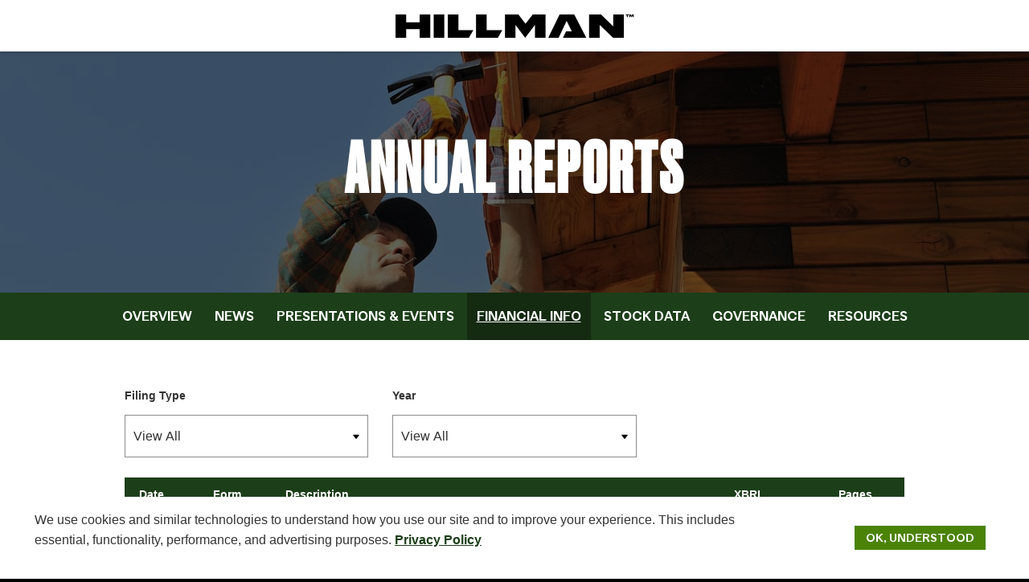

--- FILE ---
content_type: text/html; charset=UTF-8
request_url: https://ir.hillmangroup.com/financial-information/annual-reports/xbrl_doc_only/2148
body_size: 6001
content:
<!DOCTYPE html>
<html lang="en">
    <head>
        <meta http-equiv="x-ua-compatible" content="ie=edge">
        <meta charset="utf-8">
                        <link rel="alternate" type="application/rss+xml" title="Hillman Solutions Corp. - Recent News" href="https://ir.hillmangroup.com/news/rss" />
                
        <title>Annual Reports :: Hillman Solutions Corp. (HLMN)</title>
        
        <link rel="canonical" href="https://ir.hillmangroup.com/financial-information/annual-reports/xbrl_doc_only/2148">
<meta property="og:url" content="https://ir.hillmangroup.com/financial-information/annual-reports/xbrl_doc_only/2148">


<meta property="og:site_name" content="Hillman Solutions Corp.">
<meta property="og:title" content="Annual Reports">
<meta property="og:type" content="website">

<meta property="og:image" content="https://d1io3yog0oux5.cloudfront.net/_ed7f660f6df4dbb62bba30968ff775a7/hillmangroup/db/1177/10225/social_image_resized.jpg">
<meta name="twitter:card" content="summary_large_image">




<script type="application/ld+json">
	{"@context":"http:\/\/schema.org","@type":"Corporation","name":"Hillman Solutions Corp.","address":{"@type":"PostalAddress","streetAddress":"1280 Kemper Meadow Dr. ","addressLocality":"Cincinnati, OH","postalCode":"45240","addressCountry":""},"legalName":"Hillman Solutions Corp.","description":"Founded in 1964 and headquartered in Cincinnati, Hillman is a leading provider of hardware-related products and solutions to home improvement, hardware, and farm and fleet retailers across North America. Renowned for its commitment to customer service, Hillman has differentiated itself with its competitive moat built on direct-to-store shipping, a dedicated in-store sales and service team of over 1,200 professionals, and over 60 years of product and industry experience. Hillman\u2019s extensive portfolio includes hardware solutions (fasteners, screws, nuts and bolts), protective solutions (work gloves, jobsite storage and protective gear), and robotic and digital solutions (key duplication and tag engraving). Leveraging its world-class distribution network, Hillman regularly earns vendor of the year recognition from top customers.","tickerSymbol":": HLMN","url":"https:\/\/ir.hillmangroup.com","logo":"https:\/\/d1io3yog0oux5.cloudfront.net\/_ed7f660f6df4dbb62bba30968ff775a7\/hillmangroup\/logo.png","image":"https:\/\/d1io3yog0oux5.cloudfront.net\/_ed7f660f6df4dbb62bba30968ff775a7\/hillmangroup\/db\/1177\/10225\/social_image_resized.jpg","sameAs":[]}</script>

<!-- Elastic Search -->
 
         <meta name="viewport" content="initial-scale=1.0, width=device-width">
        
                <link rel="preconnect" href="https://d1io3yog0oux5.cloudfront.net">
        <link rel="preconnect" href="https://qmod.quotemedia.com">
        
                        <link href="https://d1io3yog0oux5.cloudfront.net/_ed7f660f6df4dbb62bba30968ff775a7/hillmangroup/files/theme/css/ir.stockpr.css" rel="stylesheet" type="text/css" media="screen" />
                        <link rel="stylesheet" href="https://d1io3yog0oux5.cloudfront.net/_ed7f660f6df4dbb62bba30968ff775a7/hillmangroup/files/theme/css/style.css">
                
                <link rel="shortcut icon" href="https://d1io3yog0oux5.cloudfront.net/_ed7f660f6df4dbb62bba30968ff775a7/hillmangroup/files/theme/images/favicons/favicon.ico">
        <link rel="apple-touch-icon" sizes="180x180" href="https://d1io3yog0oux5.cloudfront.net/_ed7f660f6df4dbb62bba30968ff775a7/hillmangroup/files/theme/images/favicons/apple-touch-icon.png">
        <link rel="icon" type="image/png" href="https://d1io3yog0oux5.cloudfront.net/_ed7f660f6df4dbb62bba30968ff775a7/hillmangroup/files/theme/images/favicons/favicon-32x32.png" sizes="32x32">
        <link rel="icon" type="image/png" href="https://d1io3yog0oux5.cloudfront.net/_ed7f660f6df4dbb62bba30968ff775a7/hillmangroup/files/theme/images/favicons/favicon-16x16.png" sizes="16x16">
        <link rel="manifest" href="https://d1io3yog0oux5.cloudfront.net/_ed7f660f6df4dbb62bba30968ff775a7/hillmangroup/files/theme/images/favicons/manifest.json">
        <link rel="mask-icon" href="https://d1io3yog0oux5.cloudfront.net/_ed7f660f6df4dbb62bba30968ff775a7/hillmangroup/files/theme/images/favicons/safari-pinned-tab.svg">
        <meta name="theme-color" content="#ffffff">  
        
        <script id="analyticsOptions" type="application/json">
{
    "domain": "ir.hillmangroup.com",
    "gaId": "G-V1CP318Q4V"}
</script>
<script id="google-analytics" src="https://d1io3yog0oux5.cloudfront.net/_ed7f660f6df4dbb62bba30968ff775a7/hillmangroup/files/theme/js/aside/google-analytics/_js/all.js" ></script>    </head>    <body class="pg-107633 page-type-sec-filings ir  has-sub-nav">
        <div class="general-wrapper">
            <div role="dialog" aria-label="Cookie notification" id="cookie-consent-banner">
    <div class="container-fluid">
        <div class="row justify-content-between align-items-center">
			<div class="col-lg-9">
				<div class="text">
                  <p>We use cookies and similar technologies to understand how you use our site and to improve your experience. This includes essential, functionality, performance, and advertising purposes. <a class="cookie-link" href="https://shop.hillmangroup.com/ccrz__CCPage?pageKey=PrivacyPolicy" target="_blank" aria-label="Hillman Solutions Corp. Privacy Policy" >Privacy Policy</a></p>
				</div>
			</div>
			<div class="col-lg-2">
				<button class="btn tertiary-color-bg" aria-label="Ok, Understood. Close Cookie Notice" >Ok, Understood</button>
			</div>
        </div>
    </div>
</div><nav id="header" class="affixed" aria-label="Main">
    <div id="skipLinks">
        <a href="#mainContent">Skip to main content</a>
                <a href="#sectionNav">Skip to section navigation</a>
                <a href="#footer">Skip to footer</a>
    </div>
        <div class="container">
        <div class="d-flex justify-content-center align-items-center client-header">
            <div class="col-md-4 client-link d-cxl-none">
                <a target="_blank" href="https://www.hillmangroup.com/" >HillmanGroup.com</a>
            </div>
            <div class="col-12 col-md-4  logo">
                <a href="/" aria-label="IR Home">
                    <img src="https://d1io3yog0oux5.cloudfront.net/_ed7f660f6df4dbb62bba30968ff775a7/hillmangroup/db/1213/11140/image.svg"
                        width="298"
                        height="30"
                        alt="Hillman Solutions Corp. IR Home">
                </a>
            </div>
            <div class="col-md-4 d-cxl-none"></div>
        </div>
    </div>
</nav>

            <div class="eq-container">
                <header class="page-banner overlay" style="background: url(https://d1io3yog0oux5.cloudfront.net/_ed7f660f6df4dbb62bba30968ff775a7/hillmangroup/files/theme/images/pagebanner-default.jpg);background-position: 50% 50%;background-repeat: no-repeat;background-size: cover;background-color: #333;">
    	<div class="container">
	    <div class="row">
	        <div class="col-lg-10">
                            <h1>Annual Reports</h1>
                                                                	    </div>
        </div>
    </div>
    </header>                <nav id="sectionNav" class="sub-navigation-wrapper" aria-label="Investors Section">
    <div class="sub-navigation affixed">
    	<div class="container">
            <a id="subNav" class="visible-xs visible-sm mobile-sub-nav-trigger collapsed" role="button" data-toggle="collapse" data-target="#sub-navigation" aria-label="Open Investors Navigation">
                <div class="trigger-container">
            		<div class="meat"></div>
              		<div class="meat"></div>
              		<div class="meat"></div>
              	</div>
            	Investors            </a>
            <div class="collapse sb-nav clearfix"  id="sub-navigation">
                <p class="heading--h3">Investors</p>
                <ul>
                                        <li class="">
                        <a href="/"
                            target="_self"
                            class=""
                                                                                >Overview</a>
                                            </li>
                	                    <li class="">
                        <a href="/news"
                            target="_self"
                            class=""
                                                                                >News</a>
                                            </li>
                	                    <li class="has-children dropdown">
                        <a href="/presentations-events"
                            target="_self"
                            class=""
                                                                                >Presentations &amp; Events</a>
                                                <ul class="dropdown-menu">
                                                        <li class="">
                                <a href="/presentations-events"
                                    target="_self"
                                                                                                        >Overview</a>
                                                            </li>
                                                        <li class="">
                                <a href="/presentations-events/presentations"
                                    target="_self"
                                                                                                        >Presentations</a>
                                                            </li>
                                                        <li class="">
                                <a href="/presentations-events/ir-calendar"
                                    target="_self"
                                                                                                        >IR Calendar</a>
                                                            </li>
                                                    </ul>
                                            </li>
                	                    <li class="has-children active dropdown">
                        <a href="/financial-information"
                            target="_self"
                            class="underline"
                                                        aria-current="true"                        >Financial Info</a>
                                                <ul class="dropdown-menu">
                                                        <li class="">
                                <a href="/financial-information"
                                    target="_self"
                                                                                                        >Overview</a>
                                                            </li>
                                                        <li class="">
                                <a href="/financial-information/sec-filings"
                                    target="_self"
                                                                                                        >SEC Filings</a>
                                                            </li>
                                                        <li class="">
                                <a href="/financial-information/financial-results"
                                    target="_self"
                                                                                                        >Financial Results</a>
                                                            </li>
                                                        <li class="active active-landing">
                                <a href="/financial-information/annual-reports"
                                    target="_self"
                                                                        aria-current="page"                                >Annual Reports</a>
                                                            </li>
                                                        <li class="">
                                <a href="/financial-information/credit-rating"
                                    target="_self"
                                                                                                        >Credit Rating</a>
                                                            </li>
                                                        <li class="">
                                <a href="https://d1io3yog0oux5.cloudfront.net/_5257d7576ece473a2bfd07e29d76c57e/hillmangroup/files/pages/financial-information/adjusted-earnings-reconciliation/Hillman_Adjusted_Earnings_Reconciliation_%282022_Q4%29.pdf"
                                    target="_blank"
                                    rel="noopener"                                                                    >Adjusted Earnings Reconciliation</a>
                                                            </li>
                                                    </ul>
                                            </li>
                	                    <li class="has-children dropdown">
                        <a href="/stock-data"
                            target="_self"
                            class=""
                                                                                >Stock Data</a>
                                                <ul class="dropdown-menu">
                                                        <li class="">
                                <a href="/stock-data/quote-chart"
                                    target="_self"
                                                                                                        >Quote and Chart</a>
                                                            </li>
                                                        <li class="">
                                <a href="/stock-data/historical-data"
                                    target="_self"
                                                                                                        >Historical Data</a>
                                                            </li>
                                                        <li class="">
                                <a href="/stock-data/analyst-coverage"
                                    target="_self"
                                                                                                        >Analyst Coverage</a>
                                                            </li>
                                                    </ul>
                                            </li>
                	                    <li class="has-children dropdown">
                        <a href="/esg-governance"
                            target="_self"
                            class=""
                                                                                >Governance</a>
                                                <ul class="dropdown-menu">
                                                        <li class="">
                                <a href="/esg-governance"
                                    target="_self"
                                                                                                        >Overview</a>
                                                            </li>
                                                        <li class="">
                                <a href="/esg-governance/management-team"
                                    target="_self"
                                                                                                        >Management Team</a>
                                                            </li>
                                                        <li class="">
                                <a href="/esg-governance/board-of-directors"
                                    target="_self"
                                                                                                        >Board of Directors</a>
                                                            </li>
                                                        <li class="">
                                <a href="/esg-governance/board-committees"
                                    target="_self"
                                                                                                        >Board Committees</a>
                                                            </li>
                                                        <li class="">
                                <a href="/esg-governance/corporate-responsibility-governance-documents"
                                    target="_self"
                                                                                                        >Corporate Responsibility and Governance Documents</a>
                                                            </li>
                                                        <li class="">
                                <a href="/esg-governance/board-diversity-matrix"
                                    target="_self"
                                                                                                        >Board Diversity Matrix</a>
                                                            </li>
                                                    </ul>
                                            </li>
                	                    <li class="has-children dropdown">
                        <a href="/resources"
                            target="_self"
                            class=""
                                                                                >Resources</a>
                                                <ul class="dropdown-menu">
                                                        <li class="">
                                <a href="/resources/faq"
                                    target="_self"
                                                                                                        >FAQs</a>
                                                            </li>
                                                        <li class="">
                                <a href="/resources/contact-us"
                                    target="_self"
                                                                                                        >Contact Us</a>
                                                            </li>
                                                        <li class="">
                                <a href="/resources/email-alerts"
                                    target="_self"
                                                                                                        >Email Alerts</a>
                                                            </li>
                                                        <li class="">
                                <a href="/resources/trust-preferred-securities"
                                    target="_self"
                                                                                                        >Trust Preferred Securities</a>
                                                            </li>
                                                    </ul>
                                            </li>
                	                </ul>
            </div>
        </div>
    </div>
</nav>                
                <div class="container">
                    <div class="row justify-content-center">
                        <div class="col-md-10 col-md-offset-1 clearfix">
                                                            <aside id="tertiaryNav">
                                    <nav id="tertiary-navigation">
    <ul>
        <li class="sidebar-title">
            <h2>Financial Info</h2>
        </li>
                <li class="">
            <a href="/financial-information" 
            target="_self"
                                    >Overview</a>
            
                    </li>
                <li class="">
            <a href="/financial-information/sec-filings" 
            target="_self"
                                    >SEC Filings</a>
            
                    </li>
                <li class="">
            <a href="/financial-information/financial-results" 
            target="_self"
                                    >Financial Results</a>
            
                    </li>
                <li class="active active-landing">
            <a href="/financial-information/annual-reports" 
            target="_self"
                        aria-current="page"            >Annual Reports</a>
            
                    </li>
                <li class="">
            <a href="/financial-information/credit-rating" 
            target="_self"
                                    >Credit Rating</a>
            
                    </li>
                <li class="">
            <a href="https://d1io3yog0oux5.cloudfront.net/_5257d7576ece473a2bfd07e29d76c57e/hillmangroup/files/pages/financial-information/adjusted-earnings-reconciliation/Hillman_Adjusted_Earnings_Reconciliation_%282022_Q4%29.pdf" 
            target="_blank"
            rel="noopener"                        >Adjusted Earnings Reconciliation</a>
            
                    </li>
            </ul>
</nav>                                </aside>
                                                        <main id="mainContent" class="main-content has-tertiary-nav">
                                <form action="https://ir.hillmangroup.com/financial-information/annual-reports" id="sec-filing-filter">
<div class="row">
    <div class="col-sm-6 col-lg-4">
        <label for="form_type">Filing Type</label>
        <select class="eq-select" name="form_type" id="form_type" title="Filter by Filing Type">
                <option value="">View All</option>
                                <option value="10-K">10-K</option>
                                <option value="10-K/A">10-K/A</option>
                                <option value="10-K405">10-K405</option>
                                <option value="ARS">ARS</option>
                        </select>
    </div>
    <div class="col-sm-6 col-lg-4 mt-3 mt-sm-0">
        <label for="year">Year</label>
        <select class="eq-select" name="year" id="year" title="Filter by Year">
            <option value="">View All</option>
                        <option >2026</option>
                        <option >2025</option>
                        <option >2024</option>
                        <option >2023</option>
                        <option >2022</option>
                        <option >2021</option>
                        <option >2020</option>
                        <option >2019</option>
                        <option >2018</option>
                        <option >2017</option>
                        <option >2016</option>
                        <option >2015</option>
                        <option >2014</option>
                        <option >2013</option>
                        <option >2012</option>
                        <option >2011</option>
                        <option >2010</option>
                        <option >2009</option>
                        <option >2008</option>
                        <option >2007</option>
                        <option >2006</option>
                        <option >2005</option>
                        <option >2004</option>
                        <option >2003</option>
                        <option >2002</option>
                        <option >2001</option>
                        <option >2000</option>
                        <option >1999</option>
                        <option >1998</option>
                        <option >1997</option>
                        <option >1996</option>
                    </select>
    </div>
</div>
</form>
<table class="content-table spr-ir-sec-filings">
    <caption class="sr-only">SEC Filings</caption>
    <thead>
        <tr>
            <th scope="col" class="spr-sec-date">Date</th>
            <th scope="col" class="spr-sec-form">Form</th>
            <th scope="col" class="spr-sec-desc">Description</th>
            <th scope="col" class="spr-sec-view-docs">XBRL</th> 
            <th scope="col" class="spr-sec-pages">Pages</th>
        </tr>
    </thead>
    <tbody>
                                    <tr>
                  <td class="spr-sec-date">04/21/25</td>
                  <td class="spr-sec-form">
                    ARS   
                  </td>
                  <td class="spr-sec-desc">
                    <a
                        href="/financial-information/sec-filings/content/0001822492-25-000080/0001822492-25-000080.pdf"
                        aria-label="Form ARS: Annual Report to Security Holders published 04/21/25"
                        class="doc-title"
                        target="_blank" rel="noopener"
                    >Form ARS: Annual Report to Security Holders</a>
                  </td>
                  <td class="spr-sec-view-docs">
                                      </td>
                  <td class="spr-sec-pages">195</td>
                </tr>
                            <tr>
                  <td class="spr-sec-date">02/20/25</td>
                  <td class="spr-sec-form">
                    10-K   
                  </td>
                  <td class="spr-sec-desc">
                    <a
                        href="/financial-information/sec-filings/content/0001822492-25-000050/hlmn-20241228.htm"
                        aria-label="Form 10-K: Annual report pursuant to Section 13 and 15(d) published 02/20/25"
                        class="doc-title"
                        target="_blank" rel="noopener"
                    >Form 10-K: Annual report pursuant to Section 13 and 15(d)</a>
                  </td>
                  <td class="spr-sec-view-docs">
                                            <a href="/financial-information/sec-filings/content/0001822492-25-000050/0001822492-25-000050-xbrl.zip" title="Download Raw XBRL Files" aria-label="Download Raw XBRL Files published 02/20/25" target="_blank" rel="noreferrer">
                            <img src="https://d1io3yog0oux5.cloudfront.net/_ed7f660f6df4dbb62bba30968ff775a7/hillmangroup/files/theme/images/icon-XBRL.svg" alt="" />
                        </a>
                                      </td>
                  <td class="spr-sec-pages">117</td>
                </tr>
                            <tr>
                  <td class="spr-sec-date">04/23/24</td>
                  <td class="spr-sec-form">
                    ARS   
                  </td>
                  <td class="spr-sec-desc">
                    <a
                        href="/financial-information/sec-filings/content/0001822492-24-000073/0001822492-24-000073.pdf"
                        aria-label="Form ARS: Annual report to security holders published 04/23/24"
                        class="doc-title"
                        target="_blank" rel="noopener"
                    >Form ARS: Annual report to security holders</a>
                  </td>
                  <td class="spr-sec-view-docs">
                                      </td>
                  <td class="spr-sec-pages">233</td>
                </tr>
                            <tr>
                  <td class="spr-sec-date">02/22/24</td>
                  <td class="spr-sec-form">
                    10-K   
                  </td>
                  <td class="spr-sec-desc">
                    <a
                        href="/financial-information/sec-filings/content/0001822492-24-000023/hlmn-20231230.htm"
                        aria-label="Form 10-K: Annual report pursuant to Section 13 and 15(d) published 02/22/24"
                        class="doc-title"
                        target="_blank" rel="noopener"
                    >Form 10-K: Annual report pursuant to Section 13 and 15(d)</a>
                  </td>
                  <td class="spr-sec-view-docs">
                                            <a href="/financial-information/sec-filings/content/0001822492-24-000023/0001822492-24-000023-xbrl.zip" title="Download Raw XBRL Files" aria-label="Download Raw XBRL Files published 02/22/24" target="_blank" rel="noreferrer">
                            <img src="https://d1io3yog0oux5.cloudfront.net/_ed7f660f6df4dbb62bba30968ff775a7/hillmangroup/files/theme/images/icon-XBRL.svg" alt="" />
                        </a>
                                      </td>
                  <td class="spr-sec-pages">112</td>
                </tr>
                            <tr>
                  <td class="spr-sec-date">04/19/23</td>
                  <td class="spr-sec-form">
                    ARS   
                  </td>
                  <td class="spr-sec-desc">
                    <a
                        href="/financial-information/sec-filings/content/0001822492-23-000071/0001822492-23-000071.pdf"
                        aria-label="Form ARS: Annual report to security holders published 04/19/23"
                        class="doc-title"
                        target="_blank" rel="noopener"
                    >Form ARS: Annual report to security holders</a>
                  </td>
                  <td class="spr-sec-view-docs">
                                      </td>
                  <td class="spr-sec-pages">172</td>
                </tr>
                            <tr>
                  <td class="spr-sec-date">02/27/23</td>
                  <td class="spr-sec-form">
                    10-K   
                  </td>
                  <td class="spr-sec-desc">
                    <a
                        href="/financial-information/sec-filings/content/0001822492-23-000025/hlmn-20221231.htm"
                        aria-label="Form 10-K: Annual report pursuant to Section 13 and 15(d) published 02/27/23"
                        class="doc-title"
                        target="_blank" rel="noopener"
                    >Form 10-K: Annual report pursuant to Section 13 and 15(d)</a>
                  </td>
                  <td class="spr-sec-view-docs">
                                            <a href="/financial-information/sec-filings/content/0001822492-23-000025/0001822492-23-000025-xbrl.zip" title="Download Raw XBRL Files" aria-label="Download Raw XBRL Files published 02/27/23" target="_blank" rel="noreferrer">
                            <img src="https://d1io3yog0oux5.cloudfront.net/_ed7f660f6df4dbb62bba30968ff775a7/hillmangroup/files/theme/images/icon-XBRL.svg" alt="" />
                        </a>
                                      </td>
                  <td class="spr-sec-pages">101</td>
                </tr>
                            <tr>
                  <td class="spr-sec-date">03/16/22</td>
                  <td class="spr-sec-form">
                    10-K   
                  </td>
                  <td class="spr-sec-desc">
                    <a
                        href="/financial-information/sec-filings/content/0001822492-22-000036/hlmn-20211225.htm"
                        aria-label="Form 10-K: Annual report pursuant to Section 13 and 15(d) published 03/16/22"
                        class="doc-title"
                        target="_blank" rel="noopener"
                    >Form 10-K: Annual report pursuant to Section 13 and 15(d)</a>
                  </td>
                  <td class="spr-sec-view-docs">
                                            <a href="/financial-information/sec-filings/content/0001822492-22-000036/0001822492-22-000036-xbrl.zip" title="Download Raw XBRL Files" aria-label="Download Raw XBRL Files published 03/16/22" target="_blank" rel="noreferrer">
                            <img src="https://d1io3yog0oux5.cloudfront.net/_ed7f660f6df4dbb62bba30968ff775a7/hillmangroup/files/theme/images/icon-XBRL.svg" alt="" />
                        </a>
                                      </td>
                  <td class="spr-sec-pages">178</td>
                </tr>
                            <tr>
                  <td class="spr-sec-date">05/03/21</td>
                  <td class="spr-sec-form">
                    10-K/A   
                  </td>
                  <td class="spr-sec-desc">
                    <a
                        href="/financial-information/sec-filings/content/0001104659-21-060348/tm2114689d1_10ka.htm"
                        aria-label="Form 10-K/A: Annual report pursuant to Section 13 and 15(d) published 05/03/21"
                        class="doc-title"
                        target="_blank" rel="noopener"
                    >Form 10-K/A: Annual report pursuant to Section 13 and 15(d)</a>
                  </td>
                  <td class="spr-sec-view-docs">
                                            <a href="/financial-information/sec-filings/content/0001104659-21-060348/0001104659-21-060348-xbrl.zip" title="Download Raw XBRL Files" aria-label="Download Raw XBRL Files published 05/03/21" target="_blank" rel="noreferrer">
                            <img src="https://d1io3yog0oux5.cloudfront.net/_ed7f660f6df4dbb62bba30968ff775a7/hillmangroup/files/theme/images/icon-XBRL.svg" alt="" />
                        </a>
                                      </td>
                  <td class="spr-sec-pages">56</td>
                </tr>
                            <tr>
                  <td class="spr-sec-date">03/12/21</td>
                  <td class="spr-sec-form">
                    10-K   
                  </td>
                  <td class="spr-sec-desc">
                    <a
                        href="/financial-information/sec-filings/content/0001104659-21-035584/tm2038010d1_10k.htm"
                        aria-label="Form 10-K: Annual report pursuant to Section 13 and 15(d) published 03/12/21"
                        class="doc-title"
                        target="_blank" rel="noopener"
                    >Form 10-K: Annual report pursuant to Section 13 and 15(d)</a>
                  </td>
                  <td class="spr-sec-view-docs">
                                            <a href="/financial-information/sec-filings/content/0001104659-21-035584/0001104659-21-035584-xbrl.zip" title="Download Raw XBRL Files" aria-label="Download Raw XBRL Files published 03/12/21" target="_blank" rel="noreferrer">
                            <img src="https://d1io3yog0oux5.cloudfront.net/_ed7f660f6df4dbb62bba30968ff775a7/hillmangroup/files/theme/images/icon-XBRL.svg" alt="" />
                        </a>
                                      </td>
                  <td class="spr-sec-pages">59</td>
                </tr>
                            <tr>
                  <td class="spr-sec-date">03/03/21</td>
                  <td class="spr-sec-form">
                    10-K   
                  </td>
                  <td class="spr-sec-desc">
                    <a
                        href="/financial-information/sec-filings/content/0001029831-21-000022/hlm-20201226.htm"
                        aria-label="Form 10-K: Annual report pursuant to Section 13 and 15(d) published 03/03/21"
                        class="doc-title"
                        target="_blank" rel="noopener"
                    >Form 10-K: Annual report pursuant to Section 13 and 15(d)</a>
                  </td>
                  <td class="spr-sec-view-docs">
                                            <a href="/financial-information/sec-filings/content/0001029831-21-000022/0001029831-21-000022-xbrl.zip" title="Download Raw XBRL Files" aria-label="Download Raw XBRL Files published 03/03/21" target="_blank" rel="noreferrer">
                            <img src="https://d1io3yog0oux5.cloudfront.net/_ed7f660f6df4dbb62bba30968ff775a7/hillmangroup/files/theme/images/icon-XBRL.svg" alt="" />
                        </a>
                                      </td>
                  <td class="spr-sec-pages">119</td>
                </tr>
                        </tbody>
</table>
<div class="rss-link">
	<a href="https://ir.hillmangroup.com/financial-information/annual-reports/rss" class="link--icon" target="_blank" rel="noopener">
		<span class="material-icons">rss_feed</span> Filing RSS
	</a>
</div>

<nav class="pagination-wrapper" aria-label="pagination">
    <ul id="pagination--desktop" class="pagination mt-5">
                

                
                            <li class="page-item active">
                <a class="page-link"
                    href="https://ir.hillmangroup.com/financial-information/annual-reports?page=1"
                    aria-label="Page 1"
                    aria-current="page"                ><span class="sr-only">Page </span>1</a>
            </li>
                                <li class="page-item">
                <a class="page-link"
                    href="https://ir.hillmangroup.com/financial-information/annual-reports?page=2"
                    aria-label="Page 2"
                                    ><span class="sr-only">Page </span>2</a>
            </li>
                                <li class="page-item">
                <a class="page-link"
                    href="https://ir.hillmangroup.com/financial-information/annual-reports?page=3"
                    aria-label="Page 3"
                                    ><span class="sr-only">Page </span>3</a>
            </li>
                                <li class="page-item">
                <a class="page-link"
                    href="https://ir.hillmangroup.com/financial-information/annual-reports?page=4"
                    aria-label="Page 4"
                                    ><span class="sr-only">Page </span>4</a>
            </li>
                            
                
                    <li class="page-item page-item--next">
                <a class="page-link"
                    href="https://ir.hillmangroup.com/financial-information/annual-reports?page=2"
                    aria-label="Next Page"
                ><span class="sr-only">Next Page</span><span class="material-icons" aria-hidden="true">arrow_forward</span></a>
            </li>
            </ul>
    <div id="pagination--mobile" class="mt-3 d-md-none">
                    <label for="pagination--mobile-select">Select a page</label>
            <select class="eq-select" id="pagination--mobile-select">
                                    <option value="https://ir.hillmangroup.com/financial-information/annual-reports?page=1" 
                        selected                    >Page 1</option>
                                    <option value="https://ir.hillmangroup.com/financial-information/annual-reports?page=2" 
                                            >Page 2</option>
                                    <option value="https://ir.hillmangroup.com/financial-information/annual-reports?page=3" 
                                            >Page 3</option>
                                    <option value="https://ir.hillmangroup.com/financial-information/annual-reports?page=4" 
                                            >Page 4</option>
                            </select>
            </div>
</nav>
<div class="clear"></div>                                                            </main>
                        </div>    
                    </div>
                </div><!-- //container-->
            </div>
            <div class="module-quick-links" role="navigation" aria-label="Helpful Investor Relations pages">
    <div class="container">
        <ul>
            <li>
    <a href="/resources/email-alerts"
        ><span class="material-icons" aria-hidden="true">email</span>Email Alerts</a>
</li>
<li>
    <a href="/rss-news-feed"
        ><span class="material-icons" aria-hidden="true">rss_feed</span>RSS News Feed</a>
</li>
<li>
    <a href="/sitemap"
        ><span class="material-icons" aria-hidden="true">account_tree</span>Sitemap</a>
</li>
        </ul>
    </div>
</div><footer id="footer" >
    <div class="footer-main">
        <div class="container">
            <div class="d-flex flex-column justify-content-center align-items-center">
                <div class="footer-headline">
                    <p class="heading--h3">BUILT HILLMAN STRONG.</p>
                </div>
                <div class="copyright">
                    &copy; Copyright <time datetime="2026">2026</time>
                    <a href="/" aria-label="Hillman Solutions Corp. Privacy Policy">Hillman Solutions Corp.</a>                </div>
                <ul class="footer-links">
                    <li>
    <a href="https://shop.hillmangroup.com/ccrz__CCPage?pageKey=TermsConditions"
     target="_blank" rel="noopener"    >Terms and Conditions</a>
</li>
<li>
    <a href="https://shop.hillmangroup.com/ccrz__CCPage?pageKey=PrivacyPolicy"
     target="_blank" rel="noopener"    >Privacy Policy</a>
</li>
<li>
    <a href="/accessibility-statement"
        >Accessibility Statement</a>
</li>
                                    </ul>
            </div>
        </div>
    </div>
    </footer>
<script id="companyVars" type="application/json">
{
    "asset_url": "https:\/\/d1io3yog0oux5.cloudfront.net\/_ed7f660f6df4dbb62bba30968ff775a7\/hillmangroup",
    "website_base_url": "https:\/\/ir.hillmangroup.com",
    "ir_base_url": "",
    "hCaptchaSiteKey": "778a5748-d323-4b73-a06c-9625642de8bc",
    "isQmod": false}
</script>


<script src="https://d1io3yog0oux5.cloudfront.net/_ed7f660f6df4dbb62bba30968ff775a7/hillmangroup/files/theme/js/_js/all.js"></script>


        </div><!-- //general-wrapper-->
    </body>
</html>
